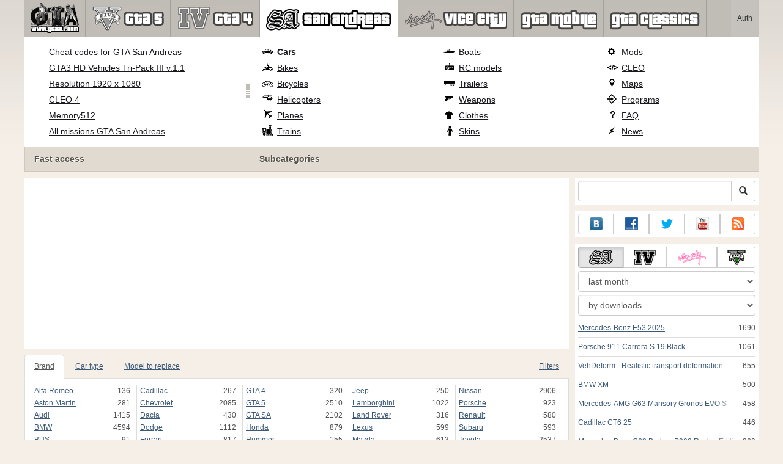

--- FILE ---
content_type: text/html; charset=utf-8
request_url: https://www.google.com/recaptcha/api2/aframe
body_size: 267
content:
<!DOCTYPE HTML><html><head><meta http-equiv="content-type" content="text/html; charset=UTF-8"></head><body><script nonce="OCP1q58JbTJvlALKjCscRg">/** Anti-fraud and anti-abuse applications only. See google.com/recaptcha */ try{var clients={'sodar':'https://pagead2.googlesyndication.com/pagead/sodar?'};window.addEventListener("message",function(a){try{if(a.source===window.parent){var b=JSON.parse(a.data);var c=clients[b['id']];if(c){var d=document.createElement('img');d.src=c+b['params']+'&rc='+(localStorage.getItem("rc::a")?sessionStorage.getItem("rc::b"):"");window.document.body.appendChild(d);sessionStorage.setItem("rc::e",parseInt(sessionStorage.getItem("rc::e")||0)+1);localStorage.setItem("rc::h",'1768762832422');}}}catch(b){}});window.parent.postMessage("_grecaptcha_ready", "*");}catch(b){}</script></body></html>